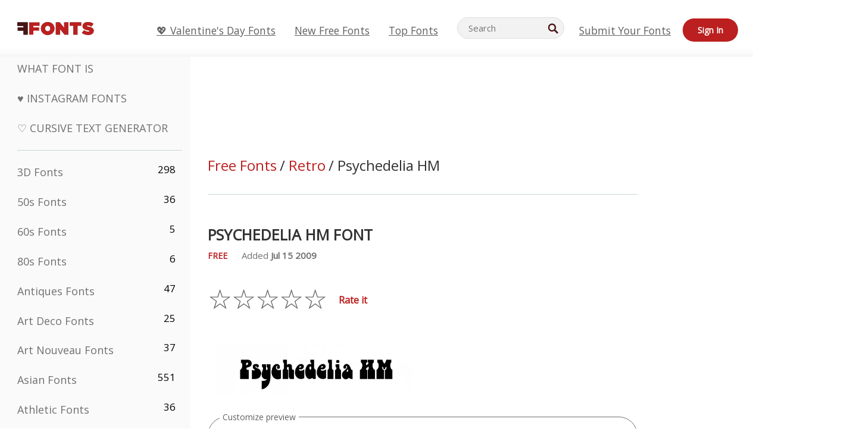

--- FILE ---
content_type: text/plain;charset=UTF-8
request_url: https://c.pub.network/v2/c
body_size: -112
content:
917d7b13-cc86-41a2-8444-e643be4ce3df

--- FILE ---
content_type: text/plain;charset=UTF-8
request_url: https://c.pub.network/v2/c
body_size: -260
content:
916e8797-c38a-466c-a61d-eb5486e4e8be